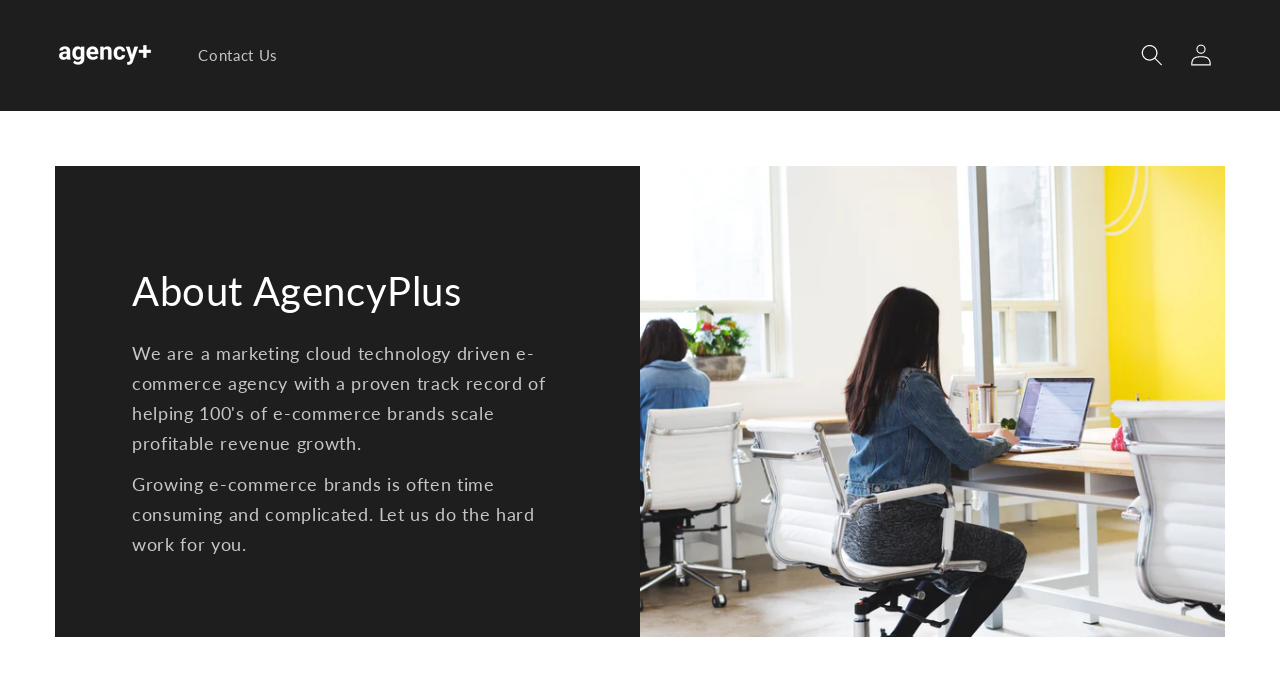

--- FILE ---
content_type: text/css
request_url: https://agencyplus.co/cdn/shop/t/1/assets/disclosure.css?v=160129347545493074521637610589
body_size: -508
content:
.disclosure{position:relative}.disclosure__button{align-items:center;cursor:pointer;display:flex;height:4rem;padding:0 1.5rem;font-size:1.3rem;background-color:transparent}.disclosure__list{border:1px solid rgba(var(--color-foreground),.2);font-size:1.4rem;margin-top:-.5rem;min-height:8.2rem;max-height:19rem;max-width:22rem;min-width:12rem;width:max-content;overflow-y:auto;padding-bottom:.5rem;padding-top:.5rem;position:absolute;bottom:100%;transform:translateY(-1rem);z-index:2;background-color:rgb(var(--color-background))}.disclosure__item{position:relative}.disclosure__link{display:block;padding:.5rem 2.2rem;text-decoration:none;line-height:calc(1 + .8 / var(--font-body-scale))}
/*# sourceMappingURL=/cdn/shop/t/1/assets/disclosure.css.map?v=160129347545493074521637610589 */
